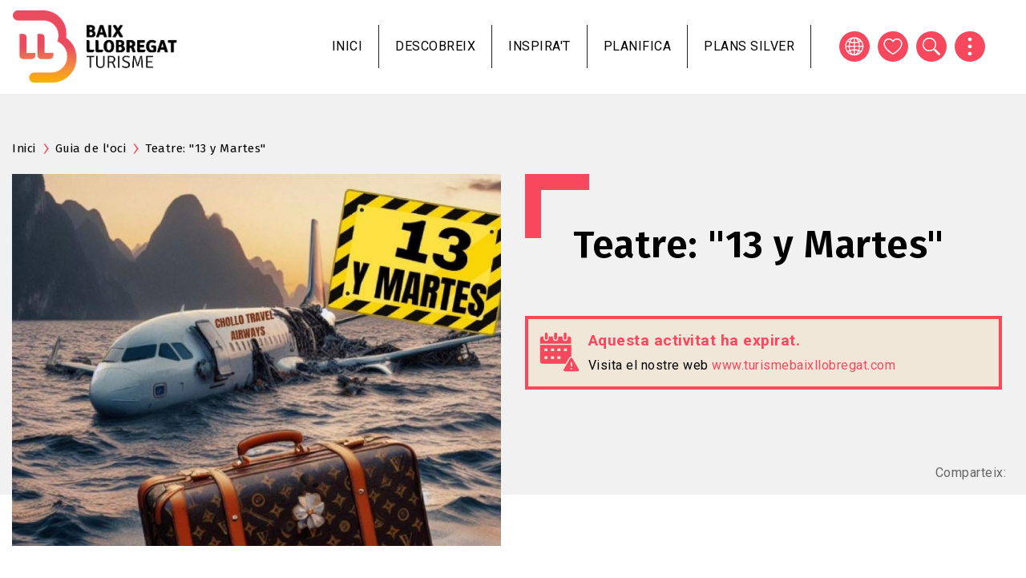

--- FILE ---
content_type: text/html; charset=UTF-8
request_url: https://turismebaixllobregat.com/ca/que-fer/activitats-oci/teatre-13-y-martes
body_size: 13049
content:
<!DOCTYPE html>
<html lang="ca" dir="ltr" prefix="content: http://purl.org/rss/1.0/modules/content/  dc: http://purl.org/dc/terms/  foaf: http://xmlns.com/foaf/0.1/  og: http://ogp.me/ns#  rdfs: http://www.w3.org/2000/01/rdf-schema#  schema: http://schema.org/  sioc: http://rdfs.org/sioc/ns#  sioct: http://rdfs.org/sioc/types#  skos: http://www.w3.org/2004/02/skos/core#  xsd: http://www.w3.org/2001/XMLSchema# ">
  <head>
          <!-- Google tag (gtag.js) -->
      <script async src="https://www.googletagmanager.com/gtag/js?id=G-NHNBV21J5M"></script>
      <script>
        window.dataLayer = window.dataLayer || [];
        function gtag(){dataLayer.push(arguments);}
        gtag('js', new Date());

        gtag('config', 'G-NHNBV21J5M');
      </script>
      <script src="https://cdn.userway.org/widget.js" data-account="lbRULFF8qf"></script>
        <meta charset="utf-8" />
<meta name="description" content="La Companyia de Catalonia Teatre de Cornellà participa a la 7a Roda de treatre amb aquesta comèdia esbojarrada. Venda d&#039;entrades a https://www.entrapolis.com/entradas/teatre-al-club-elias-de-cal-ninyo-13-y-martes" />
<link rel="canonical" href="https://turismebaixllobregat.com/ca/que-fer/activitats-oci/teatre-13-y-martes" />
<link rel="icon" href="/themes/custom/tbll_bt/favicon.ico" />
<link rel="icon" sizes="16x16" href="/themes/custom/tbll_bt/images/favicons/favicon-16x16.png" />
<link rel="icon" sizes="32x32" href="/themes/custom/tbll_bt/images/favicons/favicon-32x32.png" />
<link rel="icon" sizes="96x96" href="/themes/custom/tbll_bt/images/favicons/favicon-96x96.png" />
<link rel="icon" sizes="192x192" href="/themes/custom/tbll_bt/images/favicons/favicon-192x192.png" />
<link rel="apple-touch-icon" href="/themes/custom/tbll_bt/images/favicons/apple-icon-60x60.png" />
<link rel="apple-touch-icon" sizes="72x72" href="/themes/custom/tbll_bt/images/favicons/apple-icon-72x72.png" />
<link rel="apple-touch-icon" sizes="76x76" href="/themes/custom/tbll_bt/images/favicons/apple-icon-76x76.png" />
<link rel="apple-touch-icon" sizes="114x114" href="/themes/custom/tbll_bt/images/favicons/apple-icon-114x114.png" />
<link rel="apple-touch-icon" sizes="120x120" href="/themes/custom/tbll_bt/images/favicons/apple-icon-120x120.png" />
<link rel="apple-touch-icon" sizes="144x144" href="/themes/custom/tbll_bt/images/favicons/apple-icon-144x144.png" />
<link rel="apple-touch-icon" sizes="152x152" href="/themes/custom/tbll_bt/images/favicons/apple-icon-152x152.png" />
<link rel="apple-touch-icon" sizes="180x180" href="/themes/custom/tbll_bt/images/favicons/apple-icon-180x180.png" />
<link rel="apple-touch-icon-precomposed" href="/themes/custom/tbll_bt/images/favicons/apple-icon-precomposed.png" />
<link rel="apple-touch-icon-precomposed" sizes="72x72" href="/themes/custom/tbll_bt/images/favicons/apple-icon-precomposed.png" />
<link rel="apple-touch-icon-precomposed" sizes="76x76" href="/themes/custom/tbll_bt/images/favicons/apple-icon-precomposed.png" />
<link rel="apple-touch-icon-precomposed" sizes="114x114" href="/themes/custom/tbll_bt/images/favicons/apple-icon-precomposed.png" />
<link rel="apple-touch-icon-precomposed" sizes="120x120" href="/themes/custom/tbll_bt/images/favicons/apple-icon-precomposed.png" />
<link rel="apple-touch-icon-precomposed" sizes="144x144" href="/themes/custom/tbll_bt/images/favicons/apple-icon-precomposed.png" />
<link rel="apple-touch-icon-precomposed" sizes="152x152" href="/themes/custom/tbll_bt/images/favicons/apple-icon-precomposed.png" />
<link rel="apple-touch-icon-precomposed" sizes="180x180" href="/themes/custom/tbll_bt/images/favicons/apple-icon-precomposed.png" />
<meta name="Generator" content="Drupal 9 (https://www.drupal.org)" />
<meta name="MobileOptimized" content="width" />
<meta name="HandheldFriendly" content="true" />
<meta name="viewport" content="width=device-width, initial-scale=1, shrink-to-fit=no" />
<meta http-equiv="x-ua-compatible" content="ie=edge" />
<link rel="alternate" hreflang="ca" href="https://turismebaixllobregat.com/ca/que-fer/activitats-oci/teatre-13-y-martes" />

    <title>Teatre: &quot;13 y Martes&quot; | Consorci de Turisme del Baix Llobregat</title>
    <link rel="stylesheet" media="all" href="/sites/default/files/css/css_Ielalpk60C-tYOta_OlKQ3XJZFbfO6p4P833EHt_V0I.css" />
<link rel="stylesheet" media="all" href="https://cdnjs.cloudflare.com/ajax/libs/font-awesome/4.3.0/css/font-awesome.min.css" />
<link rel="stylesheet" media="all" href="/sites/default/files/css/css_hFYjgUGVpkIdxCbqPBEnDSBVFGC0mj2jyZv9_XK9AaE.css" />
<link rel="stylesheet" media="all" href="/sites/default/files/css/css_aNL5mIvSFKCJodf1L0ro1P_zM0cypNUcHuHLHT9G6Qg.css" />
<link rel="stylesheet" media="all" href="//stackpath.bootstrapcdn.com/bootstrap/4.5.0/css/bootstrap.min.css" />
<link rel="stylesheet" media="all" href="/sites/default/files/css/css_ZvuDteV2LZyktIcQe_DfpuKO1cjldNylc_F-iQ9LXuQ.css" />
<link rel="stylesheet" media="print" href="/sites/default/files/css/css_Y4H_4BqmgyCtG7E7YdseTs2qvy9C34c51kBamDdgark.css" />

    
          <script>
!function(f,b,e,v,n,t,s)
{if(f.fbq)return;n=f.fbq=function(){n.callMethod?
n.callMethod.apply(n,arguments):n.queue.push(arguments)};
if(!f._fbq)f._fbq=n;n.push=n;n.loaded=!0;n.version='2.0';
n.queue=[];t=b.createElement(e);t.async=!0;
t.src=v;s=b.getElementsByTagName(e)[0];
s.parentNode.insertBefore(t,s)}(window, document,'script',
'https://connect.facebook.net/en_US/fbevents.js');
fbq('init', '2310030645839084');
fbq('track', 'PageView');
</script>
      </head>
  <body class="layout-no-sidebars page-node-12272 path-node node--type-leisure-activity">
                                            <a href="#main-content" class="visually-hidden focusable skip-link">
      Vés al contingut
    </a>
    
      <div class="dialog-off-canvas-main-canvas" data-off-canvas-main-canvas>
    <div id="page-wrapper">
  <div id="page">
    <header id="header" class="header" role="banner" aria-label="Capçalera del lloc">
                      <nav class="navbar navbar-expand-lg" id="navbar-main">
                              <a href="/ca" title="Inici" rel="home" class="navbar-brand">
              <img class="logo-white" src="/themes/custom/tbll_bt/logo-white.png" alt="Inici" class="img-fluid d-inline-block align-top" />
        <img src="/themes/custom/tbll_bt/logo.svg" alt="Inici" class="img-fluid d-inline-block align-top" />
            
    </a>
    <div id="block-mobilemenu" class="block block-tbll block-tbll-mobile-menu">
  
    
      <div class="content">
      
  <a href="#mmenu" id="mobile-menu-toggle" class="hamburger hamburger--squeeze" type="button">
    <span class="hamburger-box">
      <span class="hamburger-inner"></span>
    </span>
  </a>
  <nav id="mobile-menu">
    <ul>
                <li>
          <a href="/ca">Inici</a>
          </li>

                <li>
          <span>Descobreix</span>
              <ul>
                    <li>
          <a href="/ca/el-baix-llobregat">El Baix Llobregat</a>
              <ul>
                    <li>
          <a href="/ca/municipis-0">Municipis</a>
          </li>

                    <li>
          <a href="/ca/imprescindibles">Imprescindibles</a>
          </li>

                    <li>
          <a href="/ca/la-zona-nord-del-baix-llobregat">Zona nord</a>
          </li>

                    <li>
          <a href="/ca/costa-del-delta">Costa del Delta</a>
          </li>

                    <li>
          <a href="/ca/baix-llobregat-accessible">Accessibilitat</a>
          </li>

                    <li>
          <a href="/ca/compromis-la-sostenibilitat-turistica">Compromís per la sostenibilitat</a>
          </li>

              </ul>
      </li>

                    <li>
          <a href="/ca/natura-i-esports">Natura i esports</a>
              <ul>
                    <li>
          <a href="/ca/activitats-esportives">Activitats esportives</a>
          </li>

                    <li>
          <a href="/ca/platges">Platges</a>
          </li>

                    <li>
          <a href="/ca/senderisme-i-cicloturisme-0">Senderisme i cicloturisme</a>
          </li>

                    <li>
          <a href="/ca/activitats-a-la-natura">Activitats a la natura</a>
          </li>

                    <li>
          <a href="/ca/oci-i-adrenalina">Oci i adrenalina</a>
          </li>

                    <li>
          <a href="/ca/espais-naturals">Espais naturals</a>
          </li>

                    <li>
          <a href="/ca/arees-de-picnic-i-barbacoa">Àrees de pícnic i barbacoa</a>
          </li>

                    <li>
          <a href="/ca/parcs-jardins">Parcs i jardins</a>
          </li>

                    <li>
          <a href="/ca/els-set-balcons-de-montserrat">Set Balcons de Montserrat</a>
          </li>

              </ul>
      </li>

                    <li>
          <a href="/ca/en-familia">En família</a>
              <ul>
                    <li>
          <a href="/ca/cupons">Cupons amb descomptes</a>
          </li>

                    <li>
          <a href="/ca/agenda-del-mes-en-familia">Agenda del mes</a>
          </li>

                    <li>
          <a href="/ca/activitats-d-oci-en-familia">Activitats d&#039;oci</a>
          </li>

                    <li>
          <a href="/ca/festes-en-familia">Fires i festes</a>
          </li>

                    <li>
          <a href="/ca/restaurants-en-familia">Restaurants</a>
          </li>

                    <li>
          <a href="/ca/allotjaments-familiars">Allotjaments</a>
          </li>

              </ul>
      </li>

                    <li>
          <a href="/ca/festes-i-esdeveniments">Festes i esdeveniments</a>
              <ul>
                    <li>
          <a href="/ca/fires-festes-i-festivals">Fires, festes i festivals</a>
          </li>

                    <li>
          <a href="/ca/apassionat-al-baix-llobregat">Apassiona&#039;t al Baix Llobregat</a>
          </li>

                    <li>
          <a href="/ca/guia-de-loci">Guia de l&#039;Oci</a>
          </li>

              </ul>
      </li>

                    <li>
          <a href="/ca/gastronomia-i-enoturisme">Gastronomia i Enoturisme</a>
              <ul>
                    <li>
          <a href="/ca/restaurants">Restaurants</a>
          </li>

                    <li>
          <a href="/ca/saborsdelhorta">Restaurants Sabors de l&#039;Horta</a>
          </li>

                    <li>
          <a href="/ca/mercats-pages">Mercats de pagès</a>
          </li>

                    <li>
          <a href="/ca/cellers-i-caves">Cellers i caves</a>
          </li>

                    <li>
          <a href="/ca/rutes-i-festes-gastronomiques">Rutes i festes gastronòmiques</a>
          </li>

                    <li>
          <a href="/ca/productes-100-baix-llobregat">Productes 100% Baix Llobregat</a>
          </li>

              </ul>
      </li>

                    <li>
          <a href="/ca/patrimoni-i-modernisme">Patrimoni i Modernisme</a>
              <ul>
                    <li>
          <a href="/ca/gaudi-i-el-modernisme">Gaudí i el Modernisme</a>
          </li>

                    <li>
          <a href="/ca/ermites-esglesies-i-monestirs">Ermites, esglésies i monestirs</a>
          </li>

                    <li>
          <a href="/ca/palaus-i-castells">Palaus i castells</a>
          </li>

                    <li>
          <a href="/ca/museus">Museus</a>
          </li>

                    <li>
          <a href="/ca/visites-singulars">Visites singulars</a>
          </li>

                    <li>
          <a href="/ca/rutes-culturals">Rutes culturals</a>
          </li>

                    <li>
          <a href="http://rutadeltram.cat">Ruta del Tram</a>
          </li>

              </ul>
      </li>

                    <li>
          <a href="/ca/plans-silver">Plans Silver</a>
              <ul>
                    <li>
          <a href="/ca/activitats-turisme-silver?f%5B0%5D=senior_category%3A613">Excursions de natura</a>
          </li>

                    <li>
          <a href="/ca/activitats-turisme-silver?f%5B0%5D=senior_category%3A614">Visites culturals</a>
          </li>

                    <li>
          <a href="/ca/activitats-turisme-silver?f%5B0%5D=senior_category%3A615">Experiències gastronòmiques</a>
          </li>

                    <li>
          <a href="/ca/activitats-turisme-silver?f%5B0%5D=senior_category%3A616">Entrades espectacles</a>
          </li>

                    <li>
          <a href="/ca/activitats-turisme-silver?f%5B0%5D=senior_category%3A617">Tallers i artesania</a>
          </li>

              </ul>
      </li>

                    <li>
          <a href="/ca/activitats-educatives">Activitats educatives</a>
          </li>

              </ul>
      </li>

                <li>
          <a href="/ca/bloc">Inspira&#039;t</a>
          </li>

                <li>
          <span>Planifica</span>
              <ul>
                    <li>
          <a href="/ca/allotjaments">On dormir</a>
          </li>

                    <li>
          <a href="/ca/restaurants">On menjar</a>
          </li>

                    <li>
          <a href="https://www.turismebaixllobregat.com/ca/guia-de-loci">Guia de l&#039;oci</a>
          </li>

                    <li>
          <a href="/ca/com-arribar">Com arribar</a>
          </li>

                    <li>
          <a href="/ca/oficines-de-turisme-i-pit">Oficines de Turisme i PIT</a>
          </li>

                    <li>
          <a href="/ca/telefons-dinteres">Telèfons d&#039;interès</a>
          </li>

              </ul>
      </li>

                <li>
          <a href="/ca/plans-silver">Plans silver</a>
          </li>

          </ul>
  </nav>

    </div>
  </div>


                          <button class="navbar-toggler navbar-toggler-right" type="button" data-toggle="collapse" data-target="#CollapsingNavbar" aria-controls="CollapsingNavbar" aria-expanded="false" aria-label="Toggle navigation"><span class="navbar-toggler-icon"></span></button>
              <div class="collapse navbar-collapse" id="CollapsingNavbar">
                  <div id="block-navegacioprincipal" class="block block-tb-megamenu block-tb-megamenu-menu-blockmain">
  
    
      <div class="content">
      <div  class="tb-megamenu tb-megamenu-main" role="navigation" aria-label="Navegación principal">
      <button data-target=".nav-collapse" data-toggle="collapse" class="btn btn-navbar tb-megamenu-button" type="button">
      <i class="fa fa-reorder"></i>
    </button>
    <div class="nav-collapse  always-show">
    <ul  class="tb-megamenu-nav nav level-0 items-5" role="list" >
        <li  class="tb-megamenu-item level-1 mega" data-id="standard.front_page" data-level="1" data-type="menu_item" data-class="" data-xicon="" data-caption="" data-alignsub="" data-group="0" data-hidewcol="0" data-hidesub="0" data-label="Inici" aria-level="1" >
      <a href="/ca" >
          Inici
          </a>
  
</li>

            <li  class="tb-megamenu-item level-1 mega mega-align-center dropdown" data-id="menu_link_content:121e36c0-da14-4f97-b172-9f1320ec3fa7" data-level="1" data-type="menu_item" data-class="" data-xicon="" data-caption="" data-alignsub="center" data-group="0" data-hidewcol="0" data-hidesub="0" data-label="Descobreix" aria-level="1" >
      <span class="dropdown-toggle tb-megamenu-no-link" aria-expanded="false" tabindex="0">
          Descobreix
          <span class="caret"></span>
          </span>
  <div  class="tb-megamenu-submenu dropdown-menu mega-dropdown-menu nav-child" data-class="" data-width="1000" style="width: 1000px;" role="list">
  <div class="mega-dropdown-inner">
          <div  class="tb-megamenu-row row-fluid">
      <div  class="tb-megamenu-column span4 mega-col-nav" data-class="" data-width="4" data-hidewcol="" id="tb-megamenu-column-1">
  <div class="tb-megamenu-column-inner mega-inner clearfix">
               <ul  class="tb-megamenu-subnav mega-nav level-1 items-2" role="list">
        <li  class="tb-megamenu-item level-2 mega mega-group" data-id="menu_link_content:a5ee5fd4-2dbd-4fc0-bc94-783c1b115deb" data-level="2" data-type="menu_item" data-class="" data-xicon="" data-caption="" data-alignsub="" data-group="1" data-hidewcol="0" data-hidesub="0" data-label="El Baix Llobregat" aria-level="2" >
      <a href="/ca/el-baix-llobregat"  class="mega-group-title" aria-expanded="false">
          El Baix Llobregat
          <span class="caret"></span>
          </a>
  <div  class="tb-megamenu-submenu mega-group-ct nav-child" data-class="" data-width="" role="list">
  <div class="mega-dropdown-inner">
          <div  class="tb-megamenu-row row-fluid">
      <div  class="tb-megamenu-column span12 mega-col-nav" data-class="" data-width="12" data-hidewcol="0" id="tb-megamenu-column-2">
  <div class="tb-megamenu-column-inner mega-inner clearfix">
               <ul  class="tb-megamenu-subnav mega-nav level-2 items-7" role="list">
        <li  class="tb-megamenu-item level-3 mega" data-id="menu_link_content:bb52656b-1a25-4f66-af51-c9abd22f9546" data-level="3" data-type="menu_item" data-class="" data-xicon="" data-caption="" data-alignsub="" data-group="0" data-hidewcol="0" data-hidesub="0" data-label="Municipis" aria-level="3" >
      <a href="/ca/municipis-0" >
          Municipis
          </a>
  
</li>

        <li  class="tb-megamenu-item level-3 mega" data-id="menu_link_content:4ae2716b-73c1-4ba2-9937-b9d7db607ecd" data-level="3" data-type="menu_item" data-class="" data-xicon="" data-caption="" data-alignsub="" data-group="0" data-hidewcol="0" data-hidesub="0" data-label="Imprescindibles" aria-level="3" >
      <a href="/ca/imprescindibles" >
          Imprescindibles
          </a>
  
</li>

        <li  class="tb-megamenu-item level-3 mega" data-id="menu_link_content:0689d115-1fc1-492b-b35d-0408d998ea16" data-level="3" data-type="menu_item" data-class="" data-xicon="" data-caption="" data-alignsub="" data-group="0" data-hidewcol="0" data-hidesub="0" data-label="" aria-level="3" >
      <a href="/ca/la-zona-nord-del-baix-llobregat" >
          Zona nord
          </a>
  
</li>

        <li  class="tb-megamenu-item level-3 mega" data-id="menu_link_content:5416fbf1-f3c6-4598-9400-8bcc55866c9e" data-level="3" data-type="menu_item" data-class="" data-xicon="" data-caption="" data-alignsub="" data-group="0" data-hidewcol="0" data-hidesub="0" data-label="" aria-level="3" >
      <a href="/ca/costa-del-delta" >
          Costa del Delta
          </a>
  
</li>

        <li  class="tb-megamenu-item level-3 mega" data-id="menu_link_content:bad920b0-7c16-4b33-9025-b1465453d20a" data-level="3" data-type="menu_item" data-class="" data-xicon="" data-caption="" data-alignsub="" data-group="0" data-hidewcol="0" data-hidesub="0" data-label="" aria-level="3" >
      <a href="/ca/baix-llobregat-accessible" >
          Accessibilitat
          </a>
  
</li>

        <li  class="tb-megamenu-item level-3 mega" data-id="menu_link_content:7c964564-3e31-48cc-89fb-82e2e61bbacd" data-level="3" data-type="menu_item" data-class="" data-xicon="" data-caption="" data-alignsub="" data-group="0" data-hidewcol="0" data-hidesub="0" data-label="Compromís per la sostenibilitat Biosphere" aria-level="3" >
      <a href="/ca/compromis-la-sostenibilitat-turistica" >
          Compromís per la sostenibilitat
          </a>
  
</li>

  </ul>

      </div>
</div>

  </div>

      </div>
</div>

</li>

        <li  class="tb-megamenu-item level-2 mega mega-group" data-id="menu_link_content:db14fa98-3f2e-413e-a1e1-0491681813d2" data-level="2" data-type="menu_item" data-class="" data-xicon="" data-caption="" data-alignsub="" data-group="1" data-hidewcol="0" data-hidesub="0" data-label="Natura i esports" aria-level="2" >
      <a href="/ca/natura-i-esports"  class="mega-group-title" aria-expanded="false">
          Natura i esports
          <span class="caret"></span>
          </a>
  <div  class="tb-megamenu-submenu mega-group-ct nav-child" data-class="" data-width="" role="list">
  <div class="mega-dropdown-inner">
          <div  class="tb-megamenu-row row-fluid">
      <div  class="tb-megamenu-column span12 mega-col-nav" data-class="" data-width="12" data-hidewcol="0" id="tb-megamenu-column-3">
  <div class="tb-megamenu-column-inner mega-inner clearfix">
               <ul  class="tb-megamenu-subnav mega-nav level-2 items-9" role="list">
        <li  class="tb-megamenu-item level-3 mega" data-id="menu_link_content:ff481ac8-f2d0-4c9f-9347-e8e257ab0694" data-level="3" data-type="menu_item" data-class="" data-xicon="" data-caption="" data-alignsub="" data-group="0" data-hidewcol="0" data-hidesub="0" data-label="Activitats esportives" aria-level="3" >
      <a href="/ca/activitats-esportives" >
          Activitats esportives
          </a>
  
</li>

        <li  class="tb-megamenu-item level-3 mega" data-id="menu_link_content:860b549c-4300-4bb2-a2c8-68e9ee45b98d" data-level="3" data-type="menu_item" data-class="" data-xicon="" data-caption="" data-alignsub="" data-group="0" data-hidewcol="0" data-hidesub="0" data-label="Platges" aria-level="3" >
      <a href="/ca/platges" >
          Platges
          </a>
  
</li>

        <li  class="tb-megamenu-item level-3 mega" data-id="menu_link_content:a212d84e-d4b3-4bec-9f13-602f61aac523" data-level="3" data-type="menu_item" data-class="" data-xicon="" data-caption="" data-alignsub="" data-group="0" data-hidewcol="0" data-hidesub="0" data-label="" aria-level="3" >
      <a href="/ca/senderisme-i-cicloturisme-0" >
          Senderisme i cicloturisme
          </a>
  
</li>

        <li  class="tb-megamenu-item level-3 mega" data-id="menu_link_content:3eafb37d-6021-4341-bf85-7505419e98f5" data-level="3" data-type="menu_item" data-class="" data-xicon="" data-caption="" data-alignsub="" data-group="0" data-hidewcol="0" data-hidesub="0" data-label="Activitats a la natura" aria-level="3" >
      <a href="/ca/activitats-a-la-natura" >
          Activitats a la natura
          </a>
  
</li>

        <li  class="tb-megamenu-item level-3 mega" data-id="menu_link_content:2f1aaa7e-8274-4fc1-af56-e664d395cbd7" data-level="3" data-type="menu_item" data-class="" data-xicon="" data-caption="" data-alignsub="" data-group="0" data-hidewcol="0" data-hidesub="0" data-label="Oci i adrenalina" aria-level="3" >
      <a href="/ca/oci-i-adrenalina" >
          Oci i adrenalina
          </a>
  
</li>

        <li  class="tb-megamenu-item level-3 mega" data-id="menu_link_content:1a401b8d-2655-4934-b356-58deb534b39c" data-level="3" data-type="menu_item" data-class="" data-xicon="" data-caption="" data-alignsub="" data-group="0" data-hidewcol="0" data-hidesub="0" data-label="Espais naturals" aria-level="3" >
      <a href="/ca/espais-naturals" >
          Espais naturals
          </a>
  
</li>

        <li  class="tb-megamenu-item level-3 mega" data-id="menu_link_content:a1369aa3-b944-4b9b-a4a7-2dfd4849a87a" data-level="3" data-type="menu_item" data-class="" data-xicon="" data-caption="" data-alignsub="" data-group="0" data-hidewcol="0" data-hidesub="0" data-label="Àrees de pícnic i barbacoa" aria-level="3" >
      <a href="/ca/arees-de-picnic-i-barbacoa" >
          Àrees de pícnic i barbacoa
          </a>
  
</li>

        <li  class="tb-megamenu-item level-3 mega" data-id="menu_link_content:0fa106e4-04c1-4665-82f2-21bd642623ab" data-level="3" data-type="menu_item" data-class="" data-xicon="" data-caption="" data-alignsub="" data-group="0" data-hidewcol="0" data-hidesub="0" data-label="Parcs i jardins" aria-level="3" >
      <a href="/ca/parcs-jardins" >
          Parcs i jardins
          </a>
  
</li>

        <li  class="tb-megamenu-item level-3 mega" data-id="menu_link_content:0414759c-7377-4251-b179-fa1b8fa5726f" data-level="3" data-type="menu_item" data-class="" data-xicon="" data-caption="" data-alignsub="" data-group="0" data-hidewcol="0" data-hidesub="0" data-label="" aria-level="3" >
      <a href="/ca/els-set-balcons-de-montserrat" >
          Set Balcons de Montserrat
          </a>
  
</li>

  </ul>

      </div>
</div>

  </div>

      </div>
</div>

</li>

  </ul>

      </div>
</div>

      <div  class="tb-megamenu-column span4 mega-col-nav" data-class="" data-width="4" data-hidewcol="" id="tb-megamenu-column-4">
  <div class="tb-megamenu-column-inner mega-inner clearfix">
               <ul  class="tb-megamenu-subnav mega-nav level-1 items-3" role="list">
        <li  class="tb-megamenu-item level-2 mega mega-group" data-id="menu_link_content:219ffb8c-96ed-4af1-93aa-dfe86f898bdc" data-level="2" data-type="menu_item" data-class="" data-xicon="" data-caption="" data-alignsub="" data-group="1" data-hidewcol="0" data-hidesub="0" data-label="En família" aria-level="2" >
      <a href="/ca/en-familia"  class="mega-group-title" aria-expanded="false">
          En família
          <span class="caret"></span>
          </a>
  <div  class="tb-megamenu-submenu mega-group-ct nav-child" data-class="" data-width="" role="list">
  <div class="mega-dropdown-inner">
          <div  class="tb-megamenu-row row-fluid">
      <div  class="tb-megamenu-column span12 mega-col-nav" data-class="" data-width="12" data-hidewcol="0" id="tb-megamenu-column-5">
  <div class="tb-megamenu-column-inner mega-inner clearfix">
               <ul  class="tb-megamenu-subnav mega-nav level-2 items-6" role="list">
        <li  class="tb-megamenu-item level-3 mega" data-id="menu_link_content:751c5880-e5f7-44cf-a301-b3122835b0e2" data-level="3" data-type="menu_item" data-class="" data-xicon="" data-caption="" data-alignsub="" data-group="0" data-hidewcol="0" data-hidesub="0" data-label="Cupons amb descomptes" aria-level="3" >
      <a href="/ca/cupons" >
          Cupons amb descomptes
          </a>
  
</li>

        <li  class="tb-megamenu-item level-3 mega" data-id="menu_link_content:45bef824-44cf-44d9-b53d-ddef5b141c9b" data-level="3" data-type="menu_item" data-class="" data-xicon="" data-caption="" data-alignsub="" data-group="0" data-hidewcol="0" data-hidesub="0" data-label="Agenda del mes" aria-level="3" >
      <a href="/ca/agenda-del-mes-en-familia" >
          Agenda del mes
          </a>
  
</li>

        <li  class="tb-megamenu-item level-3 mega" data-id="menu_link_content:0e4ffea1-18da-484e-a941-3148b6246355" data-level="3" data-type="menu_item" data-class="" data-xicon="" data-caption="" data-alignsub="" data-group="0" data-hidewcol="0" data-hidesub="0" data-label="Activitats d&amp;amp;amp;amp;amp;amp;amp;amp;amp;amp;amp;amp;amp;amp;amp;amp;amp;amp;amp;amp;amp;amp;amp;amp;amp;amp;amp;amp;amp;#039;oci" aria-level="3" >
      <a href="/ca/activitats-d-oci-en-familia" >
          Activitats d&#039;oci
          </a>
  
</li>

        <li  class="tb-megamenu-item level-3 mega" data-id="menu_link_content:e022daaf-7c3e-4599-8771-d4ab9a1e8ead" data-level="3" data-type="menu_item" data-class="" data-xicon="" data-caption="" data-alignsub="" data-group="0" data-hidewcol="0" data-hidesub="0" data-label="Fires i festes" aria-level="3" >
      <a href="/ca/festes-en-familia" >
          Fires i festes
          </a>
  
</li>

        <li  class="tb-megamenu-item level-3 mega" data-id="menu_link_content:dfaf16f0-dba3-4aad-bde4-ad4a3902a80a" data-level="3" data-type="menu_item" data-class="" data-xicon="" data-caption="" data-alignsub="" data-group="0" data-hidewcol="0" data-hidesub="0" data-label="Restaurants" aria-level="3" >
      <a href="/ca/restaurants-en-familia" >
          Restaurants
          </a>
  
</li>

        <li  class="tb-megamenu-item level-3 mega" data-id="menu_link_content:e0674abe-bd7b-4e30-98fe-90e059f71d72" data-level="3" data-type="menu_item" data-class="" data-xicon="" data-caption="" data-alignsub="" data-group="0" data-hidewcol="0" data-hidesub="0" data-label="Allotjaments" aria-level="3" >
      <a href="/ca/allotjaments-familiars" >
          Allotjaments
          </a>
  
</li>

  </ul>

      </div>
</div>

  </div>

      </div>
</div>

</li>

        <li  class="tb-megamenu-item level-2 mega mega-group" data-id="menu_link_content:3ebefdaa-38e1-4d8b-8e3c-4e1bbb9b5dbf" data-level="2" data-type="menu_item" data-class="" data-xicon="" data-caption="" data-alignsub="" data-group="1" data-hidewcol="0" data-hidesub="0" data-label="" aria-level="2" >
      <a href="/ca/festes-i-esdeveniments"  class="mega-group-title" aria-expanded="false">
          Festes i esdeveniments
          <span class="caret"></span>
          </a>
  <div  class="tb-megamenu-submenu mega-group-ct nav-child" data-class="" data-width="" role="list">
  <div class="mega-dropdown-inner">
          <div  class="tb-megamenu-row row-fluid">
      <div  class="tb-megamenu-column span12 mega-col-nav" data-class="" data-width="12" data-hidewcol="0" id="tb-megamenu-column-6">
  <div class="tb-megamenu-column-inner mega-inner clearfix">
               <ul  class="tb-megamenu-subnav mega-nav level-2 items-3" role="list">
        <li  class="tb-megamenu-item level-3 mega" data-id="menu_link_content:12a71686-b226-4122-82c7-7bd3de2e9eeb" data-level="3" data-type="menu_item" data-class="" data-xicon="" data-caption="" data-alignsub="" data-group="0" data-hidewcol="0" data-hidesub="0" data-label="" aria-level="3" >
      <a href="/ca/fires-festes-i-festivals" >
          Fires, festes i festivals
          </a>
  
</li>

        <li  class="tb-megamenu-item level-3 mega" data-id="menu_link_content:95056b99-530a-4a95-9c92-e625fbd41ffe" data-level="3" data-type="menu_item" data-class="" data-xicon="" data-caption="" data-alignsub="" data-group="0" data-hidewcol="0" data-hidesub="0" data-label="" aria-level="3" >
      <a href="/ca/apassionat-al-baix-llobregat" >
          Apassiona&#039;t al Baix Llobregat
          </a>
  
</li>

        <li  class="tb-megamenu-item level-3 mega" data-id="menu_link_content:37007297-cbe2-4426-a72a-ad7ad58ce9ae" data-level="3" data-type="menu_item" data-class="" data-xicon="" data-caption="" data-alignsub="" data-group="0" data-hidewcol="0" data-hidesub="0" data-label="Guia de l&amp;amp;amp;amp;amp;amp;amp;amp;amp;amp;amp;amp;amp;amp;amp;amp;amp;amp;amp;amp;amp;amp;amp;amp;amp;amp;amp;amp;amp;#039;oci" aria-level="3" >
      <a href="/ca/guia-de-loci" >
          Guia de l&#039;Oci
          </a>
  
</li>

  </ul>

      </div>
</div>

  </div>

      </div>
</div>

</li>

        <li  class="tb-megamenu-item level-2 mega mega-group" data-id="menu_link_content:c7364b74-a893-4d57-bb51-77e6bf7bc7d6" data-level="2" data-type="menu_item" data-class="" data-xicon="" data-caption="" data-alignsub="" data-group="1" data-hidewcol="0" data-hidesub="0" data-label="Gastronomia i Enoturisme" aria-level="2" >
      <a href="/ca/gastronomia-i-enoturisme"  class="mega-group-title" aria-expanded="false">
          Gastronomia i Enoturisme
          <span class="caret"></span>
          </a>
  <div  class="tb-megamenu-submenu mega-group-ct nav-child" data-class="" data-width="" role="list">
  <div class="mega-dropdown-inner">
          <div  class="tb-megamenu-row row-fluid">
      <div  class="tb-megamenu-column span12 mega-col-nav" data-class="" data-width="12" data-hidewcol="0" id="tb-megamenu-column-7">
  <div class="tb-megamenu-column-inner mega-inner clearfix">
               <ul  class="tb-megamenu-subnav mega-nav level-2 items-6" role="list">
        <li  class="tb-megamenu-item level-3 mega" data-id="menu_link_content:5e4ebb27-1a4c-4ee4-9c0f-7f63d2afe2c6" data-level="3" data-type="menu_item" data-class="" data-xicon="" data-caption="" data-alignsub="" data-group="0" data-hidewcol="0" data-hidesub="0" data-label="Restaurants" aria-level="3" >
      <a href="/ca/restaurants" >
          Restaurants
          </a>
  
</li>

        <li  class="tb-megamenu-item level-3 mega" data-id="menu_link_content:69f8814b-6ecd-43ac-9598-37be43bcc25c" data-level="3" data-type="menu_item" data-class="" data-xicon="" data-caption="" data-alignsub="" data-group="0" data-hidewcol="0" data-hidesub="0" data-label="Restaurants Sabors de l&amp;amp;amp;amp;amp;amp;amp;amp;amp;amp;amp;amp;amp;amp;amp;amp;amp;amp;amp;amp;amp;amp;amp;amp;amp;amp;amp;amp;amp;#039;Horta" aria-level="3" >
      <a href="/ca/saborsdelhorta" >
          Restaurants Sabors de l&#039;Horta
          </a>
  
</li>

        <li  class="tb-megamenu-item level-3 mega" data-id="menu_link_content:faa06dd2-6ba5-4bb1-9233-2593ad7cef46" data-level="3" data-type="menu_item" data-class="" data-xicon="" data-caption="" data-alignsub="" data-group="0" data-hidewcol="0" data-hidesub="0" data-label="Mercats de pagès" aria-level="3" >
      <a href="/ca/mercats-pages" >
          Mercats de pagès
          </a>
  
</li>

        <li  class="tb-megamenu-item level-3 mega" data-id="menu_link_content:889eb470-3db8-4789-8965-608577816cf5" data-level="3" data-type="menu_item" data-class="" data-xicon="" data-caption="" data-alignsub="" data-group="0" data-hidewcol="0" data-hidesub="0" data-label="Cellers i caves" aria-level="3" >
      <a href="/ca/cellers-i-caves" >
          Cellers i caves
          </a>
  
</li>

        <li  class="tb-megamenu-item level-3 mega" data-id="menu_link_content:dd9bf18b-c877-49a4-9998-60167e7b9a1b" data-level="3" data-type="menu_item" data-class="" data-xicon="" data-caption="" data-alignsub="" data-group="0" data-hidewcol="0" data-hidesub="0" data-label="Rutes i festes gastronòmiques" aria-level="3" >
      <a href="/ca/rutes-i-festes-gastronomiques" >
          Rutes i festes gastronòmiques
          </a>
  
</li>

        <li  class="tb-megamenu-item level-3 mega" data-id="menu_link_content:fd4aca9e-f9e3-4c1e-a8da-bc907664efd7" data-level="3" data-type="menu_item" data-class="" data-xicon="" data-caption="" data-alignsub="" data-group="0" data-hidewcol="0" data-hidesub="0" data-label="Productes 100% Baix Llobregat" aria-level="3" >
      <a href="/ca/productes-100-baix-llobregat" >
          Productes 100% Baix Llobregat
          </a>
  
</li>

  </ul>

      </div>
</div>

  </div>

      </div>
</div>

</li>

  </ul>

      </div>
</div>

      <div  class="tb-megamenu-column span4 mega-col-nav" data-class="" data-width="4" data-hidewcol="" id="tb-megamenu-column-8">
  <div class="tb-megamenu-column-inner mega-inner clearfix">
               <ul  class="tb-megamenu-subnav mega-nav level-1 items-3" role="list">
        <li  class="tb-megamenu-item level-2 mega mega-group" data-id="menu_link_content:4fdb3391-5559-4464-b02e-bf4c68ce6056" data-level="2" data-type="menu_item" data-class="" data-xicon="" data-caption="" data-alignsub="" data-group="1" data-hidewcol="0" data-hidesub="0" data-label="Patrimoni i Modernisme" aria-level="2" >
      <a href="/ca/patrimoni-i-modernisme"  class="mega-group-title" aria-expanded="false">
          Patrimoni i Modernisme
          <span class="caret"></span>
          </a>
  <div  class="tb-megamenu-submenu mega-group-ct nav-child" data-class="" data-width="" role="list">
  <div class="mega-dropdown-inner">
          <div  class="tb-megamenu-row row-fluid">
      <div  class="tb-megamenu-column span12 mega-col-nav" data-class="" data-width="12" data-hidewcol="0" id="tb-megamenu-column-9">
  <div class="tb-megamenu-column-inner mega-inner clearfix">
               <ul  class="tb-megamenu-subnav mega-nav level-2 items-7" role="list">
        <li  class="tb-megamenu-item level-3 mega" data-id="menu_link_content:31ac0205-6ad1-4493-9b7c-34a21d4c7064" data-level="3" data-type="menu_item" data-class="" data-xicon="" data-caption="" data-alignsub="" data-group="0" data-hidewcol="0" data-hidesub="0" data-label="Gaudí i el Modernisme" aria-level="3" >
      <a href="/ca/gaudi-i-el-modernisme" >
          Gaudí i el Modernisme
          </a>
  
</li>

        <li  class="tb-megamenu-item level-3 mega" data-id="menu_link_content:0761218e-9a87-4546-825c-a4235567536c" data-level="3" data-type="menu_item" data-class="" data-xicon="" data-caption="" data-alignsub="" data-group="0" data-hidewcol="0" data-hidesub="0" data-label="Ermites, esglésies i monestirs" aria-level="3" >
      <a href="/ca/ermites-esglesies-i-monestirs" >
          Ermites, esglésies i monestirs
          </a>
  
</li>

        <li  class="tb-megamenu-item level-3 mega" data-id="menu_link_content:5a649c22-4ed3-4971-bbc4-d5e2ee4c1acc" data-level="3" data-type="menu_item" data-class="" data-xicon="" data-caption="" data-alignsub="" data-group="0" data-hidewcol="0" data-hidesub="0" data-label="Palaus i castells" aria-level="3" >
      <a href="/ca/palaus-i-castells" >
          Palaus i castells
          </a>
  
</li>

        <li  class="tb-megamenu-item level-3 mega" data-id="menu_link_content:3a2eb343-63af-4047-8bc7-792da182ff47" data-level="3" data-type="menu_item" data-class="" data-xicon="" data-caption="" data-alignsub="" data-group="0" data-hidewcol="0" data-hidesub="0" data-label="Museus" aria-level="3" >
      <a href="/ca/museus" >
          Museus
          </a>
  
</li>

        <li  class="tb-megamenu-item level-3 mega" data-id="menu_link_content:3b57468b-a720-42bd-8f59-ab1a1008824d" data-level="3" data-type="menu_item" data-class="" data-xicon="" data-caption="" data-alignsub="" data-group="0" data-hidewcol="0" data-hidesub="0" data-label="Visites singulars" aria-level="3" >
      <a href="/ca/visites-singulars" >
          Visites singulars
          </a>
  
</li>

        <li  class="tb-megamenu-item level-3 mega" data-id="menu_link_content:8bfeaa5f-0e0f-45d0-a040-505db7680b12" data-level="3" data-type="menu_item" data-class="" data-xicon="" data-caption="" data-alignsub="" data-group="0" data-hidewcol="0" data-hidesub="0" data-label="Rutes culturals" aria-level="3" >
      <a href="/ca/rutes-culturals" >
          Rutes culturals
          </a>
  
</li>

        <li  class="tb-megamenu-item level-3 mega" data-id="menu_link_content:44db151b-4fb5-47d5-813c-6ed0ceb4ef1a" data-level="3" data-type="menu_item" data-class="" data-xicon="" data-caption="" data-alignsub="" data-group="0" data-hidewcol="0" data-hidesub="0" data-label="Ruta del Tram" aria-level="3" >
      <a href="http://rutadeltram.cat" >
          Ruta del Tram
          </a>
  
</li>

  </ul>

      </div>
</div>

  </div>

      </div>
</div>

</li>

        <li  class="tb-megamenu-item level-2 mega mega-group" data-id="menu_link_content:3b0b95b0-bb53-4dde-af7d-cf80550b0578" data-level="2" data-type="menu_item" data-class="" data-xicon="" data-caption="" data-alignsub="" data-group="1" data-hidewcol="0" data-hidesub="0" data-label="" aria-level="2" >
      <a href="/ca/plans-silver"  class="mega-group-title" aria-expanded="false">
          Plans Silver
          <span class="caret"></span>
          </a>
  <div  class="tb-megamenu-submenu mega-group-ct nav-child" data-class="" data-width="" role="list">
  <div class="mega-dropdown-inner">
          <div  class="tb-megamenu-row row-fluid">
      <div  class="tb-megamenu-column span12 mega-col-nav" data-class="" data-width="12" data-hidewcol="0" id="tb-megamenu-column-9">
  <div class="tb-megamenu-column-inner mega-inner clearfix">
               <ul  class="tb-megamenu-subnav mega-nav level-2 items-5" role="list">
        <li  class="tb-megamenu-item level-3 mega" data-id="menu_link_content:152a4fb4-4a43-4d01-90ca-afbb59cb283e" data-level="3" data-type="menu_item" data-class="" data-xicon="" data-caption="" data-alignsub="" data-group="0" data-hidewcol="0" data-hidesub="0" data-label="" aria-level="3" >
      <a href="/ca/activitats-turisme-silver?f%5B0%5D=senior_category%3A613" >
          Excursions de natura
          </a>
  
</li>

        <li  class="tb-megamenu-item level-3 mega" data-id="menu_link_content:4ffbe979-012f-4b65-898e-c588c45ca8a8" data-level="3" data-type="menu_item" data-class="" data-xicon="" data-caption="" data-alignsub="" data-group="0" data-hidewcol="0" data-hidesub="0" data-label="" aria-level="3" >
      <a href="/ca/activitats-turisme-silver?f%5B0%5D=senior_category%3A614" >
          Visites culturals
          </a>
  
</li>

        <li  class="tb-megamenu-item level-3 mega" data-id="menu_link_content:dc3216a3-eb91-4087-b81a-bfafe58fdad1" data-level="3" data-type="menu_item" data-class="" data-xicon="" data-caption="" data-alignsub="" data-group="0" data-hidewcol="0" data-hidesub="0" data-label="" aria-level="3" >
      <a href="/ca/activitats-turisme-silver?f%5B0%5D=senior_category%3A615" >
          Experiències gastronòmiques
          </a>
  
</li>

        <li  class="tb-megamenu-item level-3 mega" data-id="menu_link_content:fceaf134-e765-4248-a1e5-ff33d3412543" data-level="3" data-type="menu_item" data-class="" data-xicon="" data-caption="" data-alignsub="" data-group="0" data-hidewcol="0" data-hidesub="0" data-label="" aria-level="3" >
      <a href="/ca/activitats-turisme-silver?f%5B0%5D=senior_category%3A616" >
          Entrades espectacles
          </a>
  
</li>

        <li  class="tb-megamenu-item level-3 mega" data-id="menu_link_content:aee9122a-5959-421d-a45a-8b974fb0f4d2" data-level="3" data-type="menu_item" data-class="" data-xicon="" data-caption="" data-alignsub="" data-group="0" data-hidewcol="0" data-hidesub="0" data-label="" aria-level="3" >
      <a href="/ca/activitats-turisme-silver?f%5B0%5D=senior_category%3A617" >
          Tallers i artesania
          </a>
  
</li>

  </ul>

      </div>
</div>

  </div>

      </div>
</div>

</li>

        <li  class="tb-megamenu-item level-2 mega as-group hidden-en hidden-fr" data-id="menu_link_content:760da1ab-86eb-4dad-bd7e-c1acc5efd949" data-level="2" data-type="menu_item" data-class="as-group hidden-en hidden-fr" data-xicon="" data-caption="" data-alignsub="" data-group="0" data-hidewcol="0" data-hidesub="0" data-label="Activitats educatives" aria-level="2" >
      <a href="/ca/activitats-educatives" >
          Activitats educatives
          </a>
  
</li>

  </ul>

      </div>
</div>

  </div>

      </div>
</div>

</li>

        <li  class="tb-megamenu-item level-1 mega hidden-en hidden-fr" data-id="menu_link_content:ac3f191d-c7a8-4ff8-8cd4-903fee652a2a" data-level="1" data-type="menu_item" data-class="hidden-en hidden-fr" data-xicon="" data-caption="" data-alignsub="" data-group="0" data-hidewcol="0" data-hidesub="0" data-label="Inspira&amp;amp;amp;amp;amp;amp;amp;amp;amp;amp;amp;amp;amp;amp;amp;amp;amp;amp;amp;amp;amp;amp;amp;amp;amp;amp;amp;amp;amp;#039;t" aria-level="1" >
      <a href="/ca/bloc" >
          Inspira&#039;t
          </a>
  
</li>

            <li  class="tb-megamenu-item level-1 mega mega-align-center dropdown" data-id="menu_link_content:be5d3ef8-7574-4bae-8534-6fa0e673f7b8" data-level="1" data-type="menu_item" data-class="" data-xicon="" data-caption="" data-alignsub="center" data-group="0" data-hidewcol="0" data-hidesub="0" data-label="Planifica" aria-level="1" >
      <span class="dropdown-toggle tb-megamenu-no-link" aria-expanded="false" tabindex="0">
          Planifica
          <span class="caret"></span>
          </span>
  <div  class="tb-megamenu-submenu dropdown-menu mega-dropdown-menu nav-child" data-class="" data-width="" role="list">
  <div class="mega-dropdown-inner">
          <div  class="tb-megamenu-row row-fluid">
      <div  class="tb-megamenu-column span12 mega-col-nav" data-class="" data-width="12" data-hidewcol="0" id="tb-megamenu-column-9">
  <div class="tb-megamenu-column-inner mega-inner clearfix">
               <ul  class="tb-megamenu-subnav mega-nav level-1 items-6" role="list">
        <li  class="tb-megamenu-item level-2 mega" data-id="menu_link_content:816eff1d-0e45-4c8a-b83a-f1a64269caa3" data-level="2" data-type="menu_item" data-class="" data-xicon="" data-caption="" data-alignsub="" data-group="0" data-hidewcol="0" data-hidesub="0" data-label="On dormir" aria-level="2" >
      <a href="/ca/allotjaments" >
          On dormir
          </a>
  
</li>

        <li  class="tb-megamenu-item level-2 mega" data-id="menu_link_content:cffe5408-5ab3-478a-8254-744d9cef79ef" data-level="2" data-type="menu_item" data-class="" data-xicon="" data-caption="" data-alignsub="" data-group="0" data-hidewcol="0" data-hidesub="0" data-label="On menjar" aria-level="2" >
      <a href="/ca/restaurants" >
          On menjar
          </a>
  
</li>

        <li  class="tb-megamenu-item level-2 mega hidden-es hidden-en hidden-fr" data-id="menu_link_content:66825734-1d26-4f72-b5be-86d1dabdf5cd" data-level="2" data-type="menu_item" data-class="hidden-es hidden-en hidden-fr" data-xicon="" data-caption="" data-alignsub="" data-group="0" data-hidewcol="0" data-hidesub="0" data-label="Guia de l&amp;amp;amp;amp;amp;amp;amp;amp;amp;amp;amp;amp;amp;amp;amp;amp;amp;amp;amp;amp;amp;amp;amp;amp;amp;amp;amp;amp;amp;#039;oci" aria-level="2" >
      <a href="https://www.turismebaixllobregat.com/ca/guia-de-loci" >
          Guia de l&#039;oci
          </a>
  
</li>

        <li  class="tb-megamenu-item level-2 mega" data-id="menu_link_content:d51154c1-c717-438b-b738-d764869d96ad" data-level="2" data-type="menu_item" data-class="" data-xicon="" data-caption="" data-alignsub="" data-group="0" data-hidewcol="0" data-hidesub="0" data-label="Com arribar" aria-level="2" >
      <a href="/ca/com-arribar" >
          Com arribar
          </a>
  
</li>

        <li  class="tb-megamenu-item level-2 mega" data-id="menu_link_content:d267d8b8-cbc0-4b31-8dfc-7813f0565aab" data-level="2" data-type="menu_item" data-class="" data-xicon="" data-caption="" data-alignsub="" data-group="0" data-hidewcol="0" data-hidesub="0" data-label="Oficines de Turisme i PIT" aria-level="2" >
      <a href="/ca/oficines-de-turisme-i-pit" >
          Oficines de Turisme i PIT
          </a>
  
</li>

        <li  class="tb-megamenu-item level-2 mega" data-id="menu_link_content:9e57a2bc-cc57-4973-9070-f452ea3f4cc3" data-level="2" data-type="menu_item" data-class="" data-xicon="" data-caption="" data-alignsub="" data-group="0" data-hidewcol="0" data-hidesub="0" data-label="Telèfons d&amp;amp;amp;amp;amp;amp;amp;amp;amp;amp;amp;amp;amp;amp;amp;amp;amp;amp;amp;amp;amp;amp;amp;amp;amp;amp;amp;amp;amp;#039;interès" aria-level="2" >
      <a href="/ca/telefons-dinteres" >
          Telèfons d&#039;interès
          </a>
  
</li>

  </ul>

      </div>
</div>

  </div>

      </div>
</div>

</li>

        <li  class="tb-megamenu-item level-1 mega" data-id="menu_link_content:1c48c3d2-093e-4690-b013-c9867882a270" data-level="1" data-type="menu_item" data-class="" data-xicon="" data-caption="" data-alignsub="" data-group="0" data-hidewcol="0" data-hidesub="0" data-label="" aria-level="1" >
      <a href="/ca/plans-silver" >
          Plans silver
          </a>
  
</li>

  </ul>

      </div>
  </div>

    </div>
  </div>
<div id="block-tbll-icons" class="block block-tbll block-tbll-icons">
  
    
      <div class="content">
      <div class="tbll-icons">
      <div class="language-toggle icon">
      <a href="#" class="toggle"><img alt="languages" src="/modules/custom/tbll/assets/images/idioma.png"></a>
      <div class="languages-container">
        <div class="language-switcher-language-url block block-language block-language-blocklanguage-interface" role="navigation">
  
    
      <div class="content">
      

  <nav class="links nav links-inline"><span hreflang="ca" data-drupal-link-system-path="node/12272" class="ca nav-link is-active"><a href="/ca/que-fer/activitats-oci/teatre-13-y-martes" class="language-link is-active" hreflang="ca" data-drupal-link-system-path="node/12272">Català</a></span><span hreflang="es" data-drupal-link-system-path="node/12272" class="es nav-link"><a href="/es/node/12272" class="language-link" hreflang="es" data-drupal-link-system-path="node/12272">Español</a></span><span hreflang="en" data-drupal-link-system-path="node/12272" class="en nav-link"><a href="/en/node/12272" class="language-link" hreflang="en" data-drupal-link-system-path="node/12272">English</a></span><span hreflang="fr" data-drupal-link-system-path="node/12272" class="fr nav-link"><a href="/fr/node/12272" class="language-link" hreflang="fr" data-drupal-link-system-path="node/12272">Français</a></span></nav>

    </div>
  </div>

      </div>
    </div>
        <div class="social-networks-toggle icon">
      <a href="#" class="toggle"><img alt="social" src="/modules/custom/tbll/assets/images/xarxes.png"></a>
      <div class="social-networks-container">
        <div class="social-profiles">
                      <div class="profile">
              <a href="http://instagram.com/turismebaixllobregat" target="_blank" title="Instagram">
                <img src="/modules/custom/tbll/assets/images/social-networks/instagram-white.svg" alt="Instagram" />
              </a>
            </div>
                      <div class="profile">
              <a href="https://www.facebook.com/TurismeBaixLlobregat" target="_blank" title="Facebook">
                <img src="/modules/custom/tbll/assets/images/social-networks/facebook-white.svg" alt="Facebook" />
              </a>
            </div>
                      <div class="profile">
              <a href="https://twitter.com/TurismeBaixLlob" target="_blank" title="Twitter">
                <img src="/modules/custom/tbll/assets/images/social-networks/twitter-white.svg" alt="Twitter" />
              </a>
            </div>
                      <div class="profile">
              <a href="https://www.youtube.com/turismebaixllobregat" target="_blank" title="Youtube">
                <img src="/modules/custom/tbll/assets/images/social-networks/youtube-white.svg" alt="Youtube" />
              </a>
            </div>
                      <div class="profile">
              <a href="Linkedin.com/company/baix-llobregat-convention-bureau" target="_blank" title="LinkedIn">
                <img src="/modules/custom/tbll/assets/images/social-networks/linkedin-white.svg" alt="LinkedIn" />
              </a>
            </div>
                  </div>
      </div>
    </div>
        <div class="search-toggle icon">
      <a href="#" class="toggle"><img alt="search" src="/modules/custom/tbll/assets/images/cerca.png"></a>
      <div class="search-container">
         <h2>Cerca</h2>
         <div class="search-block-form block block-search block-search-form-block" data-drupal-selector="search-block-form" role="search">
  
    
    <div class="content container-inline">
        <div class="content container-inline">
      <form action="/ca/search/node" method="get" id="search-block-form" accept-charset="UTF-8" class="search-form search-block-form form-row">
  




        
  <div class="js-form-item js-form-type-search form-type-search js-form-item-keys form-item-keys form-no-label mb-3">
          <label for="edit-keys" class="visually-hidden">Cerca</label>
                    <input title="Introduïu els termes que voleu cercar." data-drupal-selector="edit-keys" type="search" id="edit-keys" name="keys" value="" size="15" maxlength="128" class="form-search form-control" />

                      </div>
<div data-drupal-selector="edit-actions" class="form-actions js-form-wrapper form-wrapper mb-3" id="edit-actions"><button data-drupal-selector="edit-submit" type="submit" id="edit-submit" value="Cerca" class="button js-form-submit form-submit btn btn-">Cerca</button>
</div>

</form>

    </div>
  
  </div>
</div>

      </div>
    </div>
        <div class="webs-toggle icon">
      <a href="#" class="toggle"><img alt="webs" src="/modules/custom/tbll/assets/images/webs.png"></a>
      <div class="webs-container">
        <div class="inner">
                                  <div class="web">
              <a href="https://www.baixllobregatcb.com/" target="_blank">
                   Baix Llobregat Convention Bureau
              </a>
            </div>
                        <div class="web">
              <a href="https://esportiu.turismebaixllobregat.cat/" target="_blank">
                  Turisme esportiu
              </a>
            </div>
                        <div class="web">
              <a href="https://www.turismebaixllobregat.com/ca/activitats-educatives" target="_blank">
                  Activitats educatives
              </a>
            </div>
                        <div class="web">
              <a href="https://www.turismebaixllobregat.com/ca/sala-de-premsa" target="_blank">
                  Sala de premsa
              </a>
            </div>
                        <div class="web">
              <a href="https://www.turismebaixllobregat.com/ca/observatori-de-turisme" target="_blank">
                  Observatori de turisme
              </a>
            </div>
                        <div class="web">
              <a href="https://www.turismebaixllobregat.com/ca/logotips-turisme-baix-llobregat" target="_blank">
                  Logotips
              </a>
            </div>
                        <div class="web">
              <a href="https://www.turismebaixllobregat.com/ca/sessions-de-formacio-pel-sector-turistic-2025" target="_blank">
                  Formació professionals
              </a>
            </div>
                        <div class="web">
              <a href="https://www.turismebaixllobregat.com/ca/form/leisure-activity-registration" target="_blank">
                  Publicar a la Guia de l&#039;Oci
              </a>
            </div>
                        <div class="web">
              <a href="https://www.turismebaixllobregat.com/ca/seu-electronica-i-transparencia" target="_blank">
                  Seu electrònica i transparència
              </a>
            </div>
                        <div class="web">
              <a href="https://www.diba.cat/web/fem-ho-facil/inici" target="_blank">
                  Fem-ho fàcil
              </a>
            </div>
                        <div class="web">
              <a href="https://elbaixllobregat.convoca.online/" target="_blank">
                  Ofertes de treball
              </a>
            </div>
                        <div class="web">
              <a href="https://www.turismebaixllobregat.com/ca/pstd-costa-barcelona-delta-llobregat" target="_blank">
                  PSTD - Costa Barcelona Delta Llobregat
              </a>
            </div>
                              </div>
      </div>
    </div>
  </div>

    </div>
  </div>


                              </div>
                                            </nav>
          </header>
          <div class="highlighted">
        <aside class="container section clearfix" role="complementary">
            <div data-drupal-messages-fallback class="hidden"></div>


        </aside>
      </div>
            <div id="main-wrapper" class="layout-main-wrapper clearfix">
              <div id="main" class="container">
            <div id="block-tbll-bt-breadcrumbs" class="block block-system block-system-breadcrumb-block">
  
    
      <div class="content">
      

  <nav role="navigation" aria-label="breadcrumb" style="">
    <ol class="breadcrumb">
                  <li class="breadcrumb-item">
          <a href="/ca">Inici</a>
        </li>
                        <li class="breadcrumb-item">
          <a href="/ca/guia-de-loci">Guia de l'oci</a>
        </li>
                        <li class="breadcrumb-item active">
          Teatre: &quot;13 y Martes&quot;
        </li>
              </ol>
  </nav>

    </div>
  </div>


          <div class="row row-offcanvas row-offcanvas-left clearfix">
            <main class="main-content col" id="content" role="main">
              <section class="section">
                <a id="main-content" tabindex="-1"></a>
                  <div id="block-tbll-bt-content" class="block block-system block-system-main-block">
  
    
      <div class="content">
      <div data-history-node-id="12272" class="node node--type-leisure-activity node--view-mode-full ds-1col clearfix">

  

  
<div  class="heading">
      
<div  class="container">
      
            <div class="field field--name-node-title field--type-ds field--label-hidden field__item"><h1>
  Teatre: &quot;13 y Martes&quot;
</h1>
</div>
      
            <div class="field field--name-tbll-expired-activity field--type-ds field--label-hidden field__item">  <div class="expired-activity">
    <h4>Aquesta activitat ha expirat.</h4>
    <p>Visita el nostre web <a href="/ca">www.turismebaixllobregat.com</a></p>
  </div>
</div>
      
            <div class="field field--name-tbll-node-images-slide field--type-ds field--label-hidden field__item"><div data-colorbox-gallery class="slick blazy blazy--colorbox blazy--lightbox blazy--colorbox-gallery slick--field slick--field-image-list slick--field-image-list--full unslick slick--skin--default slick--optionset--default slick--less slick--colorbox" data-blazy="">            <a href="/sites/default/files/activitatoci/imatge/a24_13ymartes.jpg" class="blazy__colorbox litebox" data-colorbox-trigger data-media="{&quot;id&quot;:&quot;colorbox&quot;,&quot;count&quot;:1,&quot;boxType&quot;:&quot;image&quot;,&quot;type&quot;:&quot;image&quot;,&quot;token&quot;:&quot;b-7e4bfbe1f3d&quot;,&quot;paddingHack&quot;:true,&quot;width&quot;:768,&quot;height&quot;:492}">    <div data-thumb="/sites/default/files/styles/wide/public/activitatoci/imatge/a24_13ymartes.jpg?h=b284d102&amp;itok=YP3Nk_qs" data-b-token="b-7e4bfbe1f3d" class="media media--blazy media--slick media--switch media--switch--colorbox media--image is-b-loading"><img alt="Teatre: &amp;quot;13 y Martes&amp;quot;" title="Teatre: &amp;quot;13 y Martes&amp;quot;" decoding="async" class="media__element b-lazy" loading="lazy" data-src="/sites/default/files/styles/wide/public/activitatoci/imatge/a24_13ymartes.jpg?h=b284d102&amp;itok=YP3Nk_qs" src="data:image/svg+xml;charset=utf-8,%3Csvg%20xmlns%3D&#039;http%3A%2F%2Fwww.w3.org%2F2000%2Fsvg&#039;%20viewBox%3D&#039;0%200%201090%20830&#039;%2F%3E" width="1090" height="830" typeof="foaf:Image" />
        <span class="media__icon media__icon--litebox"></span></div></a>
        
        </div>
</div>
      
            <div class="field field--name-dynamic-block-fieldnode-addthis-share field--type-ds field--label-hidden field__item"><div class="addthis-share-container">
  <!-- Go to www.addthis.com/dashboard to customize your tools -->
  <div class="label">Comparteix:</div>
  <div class="buttons">
    <!-- Go to www.addthis.com/dashboard to customize your tools -->
    <div class="addthis_inline_share_toolbox"></div>
    <script type="text/javascript" src="//s7.addthis.com/js/300/addthis_widget.js#pubid=ra-605723be46732953"></script>
  </div>
</div>
</div>
      
  </div>

  </div>

<div  class="left">
      <div data-colorbox-gallery class="slick blazy blazy--colorbox blazy--lightbox blazy--colorbox-gallery slick--field slick--field-image-list slick--field-image-list--full unslick slick--skin--default slick--optionset--default slick--less slick--colorbox" data-blazy="">            <a href="/sites/default/files/activitatoci/imatge/a24_13ymartes.jpg" class="blazy__colorbox litebox" data-colorbox-trigger data-media="{&quot;id&quot;:&quot;colorbox&quot;,&quot;count&quot;:1,&quot;boxType&quot;:&quot;image&quot;,&quot;type&quot;:&quot;image&quot;,&quot;token&quot;:&quot;b-7e4bfbe1f3d&quot;,&quot;paddingHack&quot;:true,&quot;width&quot;:768,&quot;height&quot;:492}">    <div data-thumb="/sites/default/files/styles/wide/public/activitatoci/imatge/a24_13ymartes.jpg?h=b284d102&amp;itok=YP3Nk_qs" data-b-token="b-7e4bfbe1f3d" class="media media--blazy media--slick media--switch media--switch--colorbox media--image is-b-loading"><img alt="Teatre: &amp;quot;13 y Martes&amp;quot;" title="Teatre: &amp;quot;13 y Martes&amp;quot;" decoding="async" class="media__element b-lazy" loading="lazy" data-src="/sites/default/files/styles/wide/public/activitatoci/imatge/a24_13ymartes.jpg?h=b284d102&amp;itok=YP3Nk_qs" src="data:image/svg+xml;charset=utf-8,%3Csvg%20xmlns%3D&#039;http%3A%2F%2Fwww.w3.org%2F2000%2Fsvg&#039;%20viewBox%3D&#039;0%200%201090%20830&#039;%2F%3E" width="1090" height="830" typeof="foaf:Image" />
        <span class="media__icon media__icon--litebox"></span></div></a>
        
        </div>

            <div class="clearfix text-formatted field field--name-body field--type-text-with-summary field--label-hidden field__item"><p>La Companyia de Catalonia Teatre de Cornellà participa a la 7a Roda de treatre amb aquesta comèdia esbojarrada.<br /><br />
Venda d'entrades a https://www.entrapolis.com/entradas/teatre-al-club-elias-de-cal-ninyo-13-y-martes</p>
</div>
      <fieldset class="contact js-form-item form-item js-form-wrapper form-wrapper mb-3">
      <legend>
    <span class="fieldset-legend">Contacte</span>
  </legend>
  <div class="fieldset-wrapper">
            
      <div class="field field--name-field-organizer field--type-entity-reference field--label-hidden field__items">
              <div class="field__item"><a href="/ca/municipi/sant-boi-de-llobregat" hreflang="ca">Sant Boi de Llobregat</a></div>
          </div>
  
  <div class="field field--name-field-email field--type-email field--label-inline">
    <div class="field__label">Correu electrònic</div>
          <div class='field__items'>
              <div class="field__item">turisme@santboi.cat</div>
              </div>
      </div>

  <div class="field field--name-field-phone field--type-string field--label-inline">
    <div class="field__label">Telèfon</div>
              <div class="field__item">936351207</div>
          </div>

  <div class="field field--name-field-website field--type-link field--label-inline">
    <div class="field__label">Web</div>
              <div class="field__item"><a href="https://www.santboi.cat/agenda/teatre-13-y-martes" target="_blank">https://www.santboi.cat/agenda/teatre-13-y-martes</a></div>
          </div>

          </div>
</fieldset>

  </div>

<div  class="right">
      
<div  class="activity-info">
      
  <div class="field field--name-field-organizing-company field--type-string field--label-inline">
    <div class="field__label">Nom de l&#039;empresa organitzadora</div>
              <div class="field__item">Espai Weller i Ajuntament de Sant Boi de Llobregat</div>
          </div>

  <div class="field field--name-field-celebration-date field--type-string field--label-inline">
    <div class="field__label">Data de celebració</div>
              <div class="field__item">24 de maig</div>
          </div>

  <div class="field field--name-field-celebration-year field--type-integer field--label-inline">
    <div class="field__label">Any de celebració</div>
              <div class="field__item">2024</div>
          </div>

  <div class="clearfix text-formatted field field--name-field-timetable field--type-text-long field--label-inline">
    <div class="field__label">Horari</div>
              <div class="field__item"><p>21 h</p>
</div>
          </div>

  <div class="field field--name-field-town field--type-entity-reference field--label-inline">
    <div class="field__label">Població</div>
          <div class='field__items'>
              <div class="field__item">Sant Boi de Llobregat</div>
              </div>
      </div>

  <div class="field field--name-field-activity-address field--type-string field--label-inline">
    <div class="field__label">Adreça on té lloc l&#039;activitat</div>
              <div class="field__item">Cal Ninyo (C/ Joan Bardina, 44) - 08830</div>
          </div>

  <div class="clearfix text-formatted field field--name-field-price field--type-text-long field--label-above">
    <div class="field__label">Preu</div>
              <div class="field__item"><p>8 €</p>
</div>
          </div>

  <div class="field field--name-field-cal-fer-reserva-previa field--type-entity-reference field--label-inline">
    <div class="field__label">Cal fer reserva prèvia</div>
              <div class="field__item">És necessari</div>
          </div>

<div  class="stamps">
      
            <div class="field field--name-tbll-activity-biosphere-stamp field--type-ds field--label-hidden field__item">  <div class="biosphere_stamp">
    <a href="/ca/compromis-la-sostenibilitat-turistica" target="_blank" title="Empresa distingida Compromís Biosphere"><img src="/modules/custom/tbll/assets/images/biosphere_committed_entity.png" alt="Empresa distingida Compromís Biosphere"/></a>
  </div>
</div>
      
  </div>

  </div>

  </div>


</div>


    </div>
  </div>


              </section>
            </main>
                                  </div>
        </div>
          </div>
        <footer class="site-footer">
              <div class="container">
                                <div class="site-footer__bottom">
                <section class="row region region-footer-fifth">
          <a href="/ca" title="Inici" rel="home" class="navbar-brand">
              <img class="logo-white" src="/themes/custom/tbll_bt/logo-white.png" alt="Inici" class="img-fluid d-inline-block align-top" />
        <img src="/themes/custom/tbll_bt/logo.svg" alt="Inici" class="img-fluid d-inline-block align-top" />
            
    </a>
    <nav role="navigation" aria-labelledby="block-tbll-bt-footer-menu" id="block-tbll-bt-footer" class="block block-menu navigation menu--footer">
            
  <h2 class="visually-hidden" id="block-tbll-bt-footer-menu">Menú del pie</h2>
  

        
              <ul class="clearfix nav navbar-nav">
                    <li class="nav-item">
                <a href="/ca/compromis-la-sostenibilitat-turistica" class="nav-link nav-link--ca-compromis-la-sostenibilitat-turistica" data-drupal-link-system-path="node/786">Compromís Biosphere</a>
              </li>
                <li class="nav-item">
                <a href="/ca/consorci-de-turisme-del-baix-llobregat" class="nav-link nav-link--ca-consorci-de-turisme-del-baix-llobregat" data-drupal-link-system-path="node/3469">Consorci de Turisme</a>
              </li>
                <li class="nav-item">
                <a href="/ca/observatori-de-turisme" class="nav-link nav-link--ca-observatori-de-turisme" data-drupal-link-system-path="node/791">Observatori de Turisme</a>
              </li>
                <li class="nav-item">
                <a href="/ca/sala-de-premsa" class="nav-link nav-link--ca-sala-de-premsa" data-drupal-link-system-path="sala-de-premsa">Sala de premsa</a>
              </li>
        </ul>
  


  </nav>
<nav role="navigation" aria-labelledby="block-peudepagina2-menu" id="block-peudepagina2" class="block block-menu navigation menu--menu-footer-2">
            
  <h2 class="visually-hidden" id="block-peudepagina2-menu">Peu de pàgina 2</h2>
  

        
              <ul class="clearfix nav">
                    <li class="nav-item">
                <a href="/ca/activitats-educatives" class="nav-link nav-link--ca-activitats-educatives" data-drupal-link-system-path="activitats-educatives">Activitats Educatives</a>
              </li>
                <li class="nav-item">
                <a href="http://www.baixllobregatcb.com/" class="nav-link nav-link-http--wwwbaixllobregatcbcom-">Convention Bureau</a>
              </li>
                <li class="nav-item">
                <a href="https://esportiu.turismebaixllobregat.cat/" class="nav-link nav-link-https--esportiuturismebaixllobregatcat-">Turisme Esportiu</a>
              </li>
        </ul>
  


  </nav>
<div id="block-contacte" class="block-content-basic block block-block-content block-block-content2443c1bd-d4b0-457c-8c53-be38c41a8f98">
  
    
      <div class="content">
      
            <div class="clearfix text-formatted field field--name-body field--type-text-with-summary field--label-hidden field__item"><p class="text-align-center"><strong>Contacte</strong></p>

<p class="text-align-center"><a href="mailto:turisme@elbaixllobregat.cat">turisme@elbaixllobregat.cat</a></p>

<p class="text-align-center">(+34) 93 685 24 00</p>
</div>
      
    </div>
  </div>
<div id="block-socialprofilesv1" class="block block-tbll block-tbll-social-profiles-v1">
  
    
      <div class="content">
        <div class="title">Segueix-nos</div>
  <div class="social-profiles">
          <div class="profile">
        <a href="http://instagram.com/turismebaixllobregat" target="_blank" title="Instagram">
          <img src="/modules/custom/tbll/assets/images/social-networks/instagram-black.svg" alt="Instagram" />
        </a>
      </div>
          <div class="profile">
        <a href="https://www.facebook.com/TurismeBaixLlobregat" target="_blank" title="Facebook">
          <img src="/modules/custom/tbll/assets/images/social-networks/facebook-black.svg" alt="Facebook" />
        </a>
      </div>
          <div class="profile">
        <a href="https://twitter.com/TurismeBaixLlob" target="_blank" title="Twitter">
          <img src="/modules/custom/tbll/assets/images/social-networks/twitter-black.svg" alt="Twitter" />
        </a>
      </div>
          <div class="profile">
        <a href="https://www.youtube.com/turismebaixllobregat" target="_blank" title="Youtube">
          <img src="/modules/custom/tbll/assets/images/social-networks/youtube-black.svg" alt="Youtube" />
        </a>
      </div>
          <div class="profile">
        <a href="https://linkedin.com/company/baix-llobregat-convention-bureau" target="_blank" title="LinkedIn">
          <img src="/modules/custom/tbll/assets/images/social-networks/linkedin-black.svg" alt="LinkedIn" />
        </a>
      </div>
      </div>

    </div>
  </div>
<div id="block-officiallogos" class="block block-tbll block-tbll-oficial-logos">
  
    
      <div class="content">
        <div class="official-logos">
          <div class="logo">
        <a href="https://www.elbaixllobregat.cat/" target="_blank" title="Consell Comarcal del Baix Llobregat">
          <img src="/modules/custom/tbll/assets/images/logos/logo_ccbl.png" alt="Consell Comarcal del Baix Llobregat" />
        </a>
      </div>
          <div class="logo">
        <a href="https://www.barcelonaesmoltmes.cat/" target="_blank" title="Diputació de Barcelona">
          <img src="/modules/custom/tbll/assets/images/logos/costabcn_diba.png" alt="Diputació de Barcelona" />
        </a>
      </div>
          <div class="logo">
        <a href="https://www.catalunya.com/" target="_blank" title="Catalunya Turisme">
          <img src="/modules/custom/tbll/assets/images/logos/logo-tc.png" alt="Catalunya Turisme" />
        </a>
      </div>
      </div>

    </div>
  </div>
<nav role="navigation" aria-labelledby="block-peudepagina3-menu" id="block-peudepagina3" class="block block-menu navigation menu--menu-footer-3">
            
  <h2 class="visually-hidden" id="block-peudepagina3-menu">Peu de pàgina 3</h2>
  

        
              <ul class="clearfix nav">
                    <li class="nav-item">
                <a href="/ca/avis-legal-i-politica-de-privadesa" class="nav-link nav-link--ca-avis-legal-i-politica-de-privadesa" data-drupal-link-system-path="node/2562">Avís legal i política de privacitat</a>
              </li>
                <li class="nav-item">
                <a href="/ca/politica-de-galetes" class="nav-link nav-link--ca-politica-de-galetes" data-drupal-link-system-path="node/7045">Política de galetes</a>
              </li>
        </ul>
  


  </nav>

  </section>

            </div>
                            </div>
          </footer>
  </div>
</div>

  </div>

    
    <script type="application/json" data-drupal-selector="drupal-settings-json">{"path":{"baseUrl":"\/","scriptPath":null,"pathPrefix":"ca\/","currentPath":"node\/12272","currentPathIsAdmin":false,"isFront":false,"currentLanguage":"ca"},"pluralDelimiter":"\u0003","suppressDeprecationErrors":true,"collapsiblock":{"active_pages":false,"slide_type":1,"slide_speed":200},"field_group":{"html_element":{"mode":"full","context":"view","settings":{"classes":"container","id":"","element":"div","show_label":false,"label_element":"h3","label_element_classes":"","attributes":"","effect":"none","speed":"fast","show_empty_fields":false}},"fieldset":{"mode":"full","context":"view","settings":{"classes":"contact","id":"","description":""}}},"colorbox":{"opacity":"0.85","current":"{current} de {total}","previous":"\u00ab Prev","next":"Seg\u00fcent \u00bb","close":"Close","maxWidth":"98%","maxHeight":"98%","fixed":true,"mobiledetect":true,"mobiledevicewidth":"480px"},"blazy":{"loadInvisible":false,"offset":100,"saveViewportOffsetDelay":50,"validateDelay":25,"container":"","loader":true,"unblazy":false,"visibleClass":false},"blazyIo":{"disconnect":false,"rootMargin":"0px","threshold":[0,0.25,0.5,0.75,1]},"slick":{"accessibility":true,"adaptiveHeight":false,"autoplay":false,"pauseOnHover":true,"pauseOnDotsHover":false,"pauseOnFocus":true,"autoplaySpeed":3000,"arrows":true,"downArrow":false,"downArrowTarget":"","downArrowOffset":0,"centerMode":false,"centerPadding":"50px","dots":false,"dotsClass":"slick-dots","draggable":true,"fade":false,"focusOnSelect":false,"infinite":true,"initialSlide":0,"lazyLoad":"ondemand","mouseWheel":false,"randomize":false,"rtl":false,"rows":1,"slidesPerRow":1,"slide":"","slidesToShow":1,"slidesToScroll":1,"speed":500,"swipe":true,"swipeToSlide":false,"edgeFriction":0.35,"touchMove":true,"touchThreshold":5,"useCSS":true,"cssEase":"ease","cssEaseBezier":"","cssEaseOverride":"","useTransform":true,"easing":"linear","variableWidth":false,"vertical":false,"verticalSwiping":false,"waitForAnimate":true},"TBMegaMenu":{"TBElementsCounter":{"column":9},"theme":"tbll_bt"},"ajaxTrustedUrl":{"\/ca\/search\/node":true},"user":{"uid":0,"permissionsHash":"f088f0e6fbd3d238644bb0c2ce22d1ecdb6b53416090203bdcb3ff27be333078"}}</script>
<script src="/sites/default/files/js/js_BLwjNNWsw_DCATUvkEMpzE2dE_qzywwQsKbTd_g5tBc.js"></script>
<script src="//cdnjs.cloudflare.com/ajax/libs/popper.js/1.14.3/umd/popper.min.js"></script>
<script src="//stackpath.bootstrapcdn.com/bootstrap/4.5.0/js/bootstrap.min.js"></script>
<script src="/sites/default/files/js/js_ohbYmybI_lIXIOQ3hsVUZ5eedEpP0b-0F4haPwm_Pks.js"></script>

  </body>
</html>


--- FILE ---
content_type: image/svg+xml
request_url: https://turismebaixllobregat.com/modules/custom/tbll/assets/images/social-networks/linkedin-white.svg
body_size: 805
content:
<?xml version="1.0" encoding="utf-8"?>
<!-- Generator: Adobe Illustrator 25.2.1, SVG Export Plug-In . SVG Version: 6.00 Build 0)  -->
<svg version="1.1" id="Capa_1" xmlns="http://www.w3.org/2000/svg" xmlns:xlink="http://www.w3.org/1999/xlink" x="0px" y="0px"
	 viewBox="0 0 30 30" style="enable-background:new 0 0 30 30;" xml:space="preserve">
<style type="text/css">
	.st0{fill:#FFFFFF;}
</style>
<g>
	<rect x="1.9" y="9.5" class="st0" width="5.8" height="17.4"/>
	<path class="st0" d="M4.8,7.1L4.8,7.1c-2,0-3.3-1.3-3.3-3s1.3-3,3.3-3s3.2,1.3,3.3,3C8,5.8,6.8,7.1,4.8,7.1z"/>
	<path class="st0" d="M28.5,26.9h-5.8v-9.3c0-2.3-0.8-3.9-3-3.9c-1.6,0-2.5,1.1-3,2.1c-0.2,0.4-0.2,0.9-0.2,1.4v9.7h-5.8
		c0,0,0.1-15.7,0-17.4h5.8V12c0.7-1.2,2.1-2.9,5.2-2.9c3.8,0,6.7,2.5,6.7,7.8L28.5,26.9L28.5,26.9z"/>
</g>
</svg>


--- FILE ---
content_type: image/svg+xml
request_url: https://turismebaixllobregat.com/themes/custom/tbll_bt/images/expired-date.svg
body_size: 2017
content:
<?xml version="1.0" encoding="utf-8"?>
<!-- Generator: Adobe Illustrator 28.1.0, SVG Export Plug-In . SVG Version: 6.00 Build 0)  -->
<svg version="1.1" id="Capa_1" xmlns="http://www.w3.org/2000/svg" xmlns:xlink="http://www.w3.org/1999/xlink" x="0px" y="0px"
	 viewBox="0 0 30 30" style="enable-background:new 0 0 30 30;" xml:space="preserve">
<style type="text/css">
	.st0{fill-rule:evenodd;clip-rule:evenodd;fill:#F8485E;}
</style>
<path class="st0" d="M2.1,3.4h0.9v1.4c0,1.1,0.9,2,2,2l0,0c1.1,0,2-0.9,2-2V3.4h3.1v1.4c0,1.1,0.9,2,2,2l0,0c1.1,0,2-0.9,2-2V3.4
	h3.1v1.4c0,1.1,0.9,2,2,2l0,0c1.1,0,2-0.9,2-2V3.4h0.9c0.9,0,1.6,0.7,1.6,1.5v3.9H0.5V5C0.5,4.1,1.2,3.4,2.1,3.4L2.1,3.4z
	 M24.6,19.8l4.8,8.2c0.2,0.3,0.2,0.7,0,1c-0.2,0.3-0.5,0.5-0.8,0.5H19c-0.4,0-0.7-0.2-0.8-0.5c-0.2-0.3-0.2-0.7,0-1l4.8-8.2
	c0.2-0.3,0.5-0.5,0.8-0.5C24.1,19.3,24.4,19.5,24.6,19.8L24.6,19.8z M24.5,23.5c0-0.1,0-0.2,0-0.3c0-0.1-0.1-0.2-0.1-0.2
	c-0.1-0.1-0.1-0.1-0.2-0.2c-0.1,0-0.2-0.1-0.3-0.1h0c-0.1,0-0.2,0-0.3,0.1c-0.1,0-0.2,0.1-0.2,0.2c-0.1,0.1-0.1,0.2-0.1,0.2
	c0,0.1,0,0.2,0,0.3l0.2,2.1c0,0.2,0.2,0.4,0.5,0.4c0.2,0,0.4-0.2,0.4-0.4L24.5,23.5L24.5,23.5z M23.3,27.5v0.1
	c0,0.2,0.2,0.5,0.5,0.5c0.2,0,0.5-0.2,0.5-0.5v-0.1c0-0.2-0.2-0.5-0.5-0.5C23.5,27,23.3,27.2,23.3,27.5L23.3,27.5z M19.2,0.5
	c-0.6,0-1.1,0.5-1.1,1.1v3.2c0,0.6,0.5,1.1,1.1,1.1l0,0c0.6,0,1.1-0.5,1.1-1.1V1.6C20.3,1,19.8,0.5,19.2,0.5L19.2,0.5L19.2,0.5z
	 M12.1,0.5c-0.6,0-1.1,0.5-1.1,1.1v3.2c0,0.6,0.5,1.1,1.1,1.1l0,0c0.6,0,1.1-0.5,1.1-1.1V1.6C13.2,1,12.7,0.5,12.1,0.5L12.1,0.5
	L12.1,0.5z M5,0.5C4.4,0.5,4,1,4,1.6v3.2C4,5.4,4.4,5.9,5,5.9l0,0c0.6,0,1.1-0.5,1.1-1.1V1.6C6.1,1,5.6,0.5,5,0.5L5,0.5L5,0.5z
	 M2.1,23.8h17.5l2.6-4.4c0.3-0.6,0.9-0.9,1.6-0.9h0V9.8H0.5v12.5C0.5,23.1,1.2,23.8,2.1,23.8L2.1,23.8z M13.4,18.3h2.3v1.9h-2.3
	V18.3L13.4,18.3z M8.6,18.3h2.3v1.9H8.6V18.3L8.6,18.3z M3.7,18.3h2.3v1.9H3.7V18.3L3.7,18.3z M18.3,12.5h2.3v1.9h-2.3V12.5
	L18.3,12.5z M13.4,12.5h2.3v1.9h-2.3V12.5L13.4,12.5z M8.6,12.5h2.3v1.9H8.6V12.5L8.6,12.5z M3.7,12.5h2.3v1.9H3.7V12.5z"/>
</svg>
